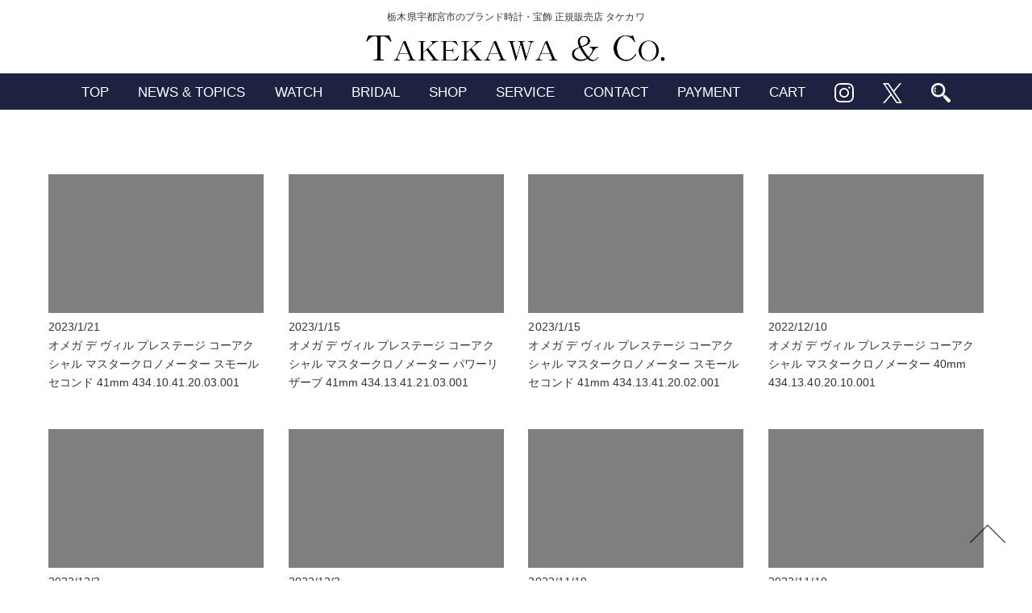

--- FILE ---
content_type: text/html; charset=UTF-8
request_url: https://www.takekawa-t.com/line_up/de-ville-prestige-co-axial-master-chronometer/
body_size: 10818
content:
<!doctype html>
<html>
<head>
<meta charset="utf-8">
<meta http-equiv="X-UA-Compatible" content="IE=edge">
<title>時計◇宝石　タケカワ</title>
<meta name="viewport" content="width=device-width, initial-scale=1.0, user-scalable=1.0, minimum-scale=1.0, maximum-scale=1.0">
<meta name="description" content="栃木県宇都宮市のブランド時計正規販売店タケカワのホームページです。">
<meta name="keywords" content="宇都宮,時計,タケカワ,正規取扱店,IWC,OMEGA,BVLGARI,TAGHeuer,GrandSeiko,GALANTE,LONGINES,CREDOR,EDOX">


<!-- Google Tag Manager -->
<script>(function(w,d,s,l,i){w[l]=w[l]||[];w[l].push({'gtm.start':
new Date().getTime(),event:'gtm.js'});var f=d.getElementsByTagName(s)[0],
j=d.createElement(s),dl=l!='dataLayer'?'&l='+l:'';j.async=true;j.src=
'https://www.googletagmanager.com/gtm.js?id='+i+dl;f.parentNode.insertBefore(j,f);
})(window,document,'script','dataLayer','GTM-MXZMW5X');</script>
<!-- End Google Tag Manager -->


		<!-- All in One SEO 4.9.3 - aioseo.com -->
	<meta name="robots" content="max-image-preview:large" />
	<link rel="canonical" href="https://www.takekawa-t.com/line_up/de-ville-prestige-co-axial-master-chronometer/" />
	<meta name="generator" content="All in One SEO (AIOSEO) 4.9.3" />
		<script type="application/ld+json" class="aioseo-schema">
			{"@context":"https:\/\/schema.org","@graph":[{"@type":"BreadcrumbList","@id":"https:\/\/www.takekawa-t.com\/line_up\/de-ville-prestige-co-axial-master-chronometer\/#breadcrumblist","itemListElement":[{"@type":"ListItem","@id":"https:\/\/www.takekawa-t.com#listItem","position":1,"name":"Home","item":"https:\/\/www.takekawa-t.com","nextItem":{"@type":"ListItem","@id":"https:\/\/www.takekawa-t.com\/line_up\/omega\/#listItem","name":"\u30aa\u30e1\u30ac"}},{"@type":"ListItem","@id":"https:\/\/www.takekawa-t.com\/line_up\/omega\/#listItem","position":2,"name":"\u30aa\u30e1\u30ac","item":"https:\/\/www.takekawa-t.com\/line_up\/omega\/","nextItem":{"@type":"ListItem","@id":"https:\/\/www.takekawa-t.com\/line_up\/de-ville-prestige-co-axial-master-chronometer\/#listItem","name":"\u30c7\u30fb\u30f4\u30a3\u30eb \u30d7\u30ec\u30b9\u30c6\u30fc\u30b8 \u30de\u30b9\u30bf\u30fc\u30af\u30ed\u30ce\u30e1\u30fc\u30bf\u30fc"},"previousItem":{"@type":"ListItem","@id":"https:\/\/www.takekawa-t.com#listItem","name":"Home"}},{"@type":"ListItem","@id":"https:\/\/www.takekawa-t.com\/line_up\/de-ville-prestige-co-axial-master-chronometer\/#listItem","position":3,"name":"\u30c7\u30fb\u30f4\u30a3\u30eb \u30d7\u30ec\u30b9\u30c6\u30fc\u30b8 \u30de\u30b9\u30bf\u30fc\u30af\u30ed\u30ce\u30e1\u30fc\u30bf\u30fc","previousItem":{"@type":"ListItem","@id":"https:\/\/www.takekawa-t.com\/line_up\/omega\/#listItem","name":"\u30aa\u30e1\u30ac"}}]},{"@type":"CollectionPage","@id":"https:\/\/www.takekawa-t.com\/line_up\/de-ville-prestige-co-axial-master-chronometer\/#collectionpage","url":"https:\/\/www.takekawa-t.com\/line_up\/de-ville-prestige-co-axial-master-chronometer\/","name":"\u30c7\u30fb\u30f4\u30a3\u30eb \u30d7\u30ec\u30b9\u30c6\u30fc\u30b8 \u30de\u30b9\u30bf\u30fc\u30af\u30ed\u30ce\u30e1\u30fc\u30bf\u30fc - \u6642\u8a08\u25c7\u5b9d\u77f3 \u30bf\u30b1\u30ab\u30ef","inLanguage":"ja","isPartOf":{"@id":"https:\/\/www.takekawa-t.com\/#website"},"breadcrumb":{"@id":"https:\/\/www.takekawa-t.com\/line_up\/de-ville-prestige-co-axial-master-chronometer\/#breadcrumblist"}},{"@type":"Organization","@id":"https:\/\/www.takekawa-t.com\/#organization","name":"\u6642\u8a08\u25c7\u5b9d\u77f3\u3000\u30bf\u30b1\u30ab\u30ef","description":"\u6803\u6728\u770c\u5b87\u90fd\u5bae\u5e02\u306e\u30d6\u30e9\u30f3\u30c9\u6642\u8a08\u6b63\u898f\u8ca9\u58f2\u5e97\u30bf\u30b1\u30ab\u30ef\u306e\u30db\u30fc\u30e0\u30da\u30fc\u30b8\u3067\u3059","url":"https:\/\/www.takekawa-t.com\/"},{"@type":"WebSite","@id":"https:\/\/www.takekawa-t.com\/#website","url":"https:\/\/www.takekawa-t.com\/","name":"\u6642\u8a08\u25c7\u5b9d\u77f3\u3000\u30bf\u30b1\u30ab\u30ef","description":"\u6803\u6728\u770c\u5b87\u90fd\u5bae\u5e02\u306e\u30d6\u30e9\u30f3\u30c9\u6642\u8a08\u6b63\u898f\u8ca9\u58f2\u5e97\u30bf\u30b1\u30ab\u30ef\u306e\u30db\u30fc\u30e0\u30da\u30fc\u30b8\u3067\u3059","inLanguage":"ja","publisher":{"@id":"https:\/\/www.takekawa-t.com\/#organization"}}]}
		</script>
		<!-- All in One SEO -->

<link rel='dns-prefetch' href='//www.googletagmanager.com' />
<link rel='dns-prefetch' href='//fonts.googleapis.com' />
<link rel="alternate" type="application/rss+xml" title="時計◇宝石　タケカワ &raquo; デ・ヴィル プレステージ マスタークロノメーター line_up のフィード" href="https://www.takekawa-t.com/line_up/de-ville-prestige-co-axial-master-chronometer/feed/" />
		<!-- This site uses the Google Analytics by MonsterInsights plugin v9.11.1 - Using Analytics tracking - https://www.monsterinsights.com/ -->
							<script src="//www.googletagmanager.com/gtag/js?id=G-HKC1J97NQG"  data-cfasync="false" data-wpfc-render="false" type="text/javascript" async></script>
			<script data-cfasync="false" data-wpfc-render="false" type="text/javascript">
				var mi_version = '9.11.1';
				var mi_track_user = true;
				var mi_no_track_reason = '';
								var MonsterInsightsDefaultLocations = {"page_location":"https:\/\/www.takekawa-t.com\/line_up\/de-ville-prestige-co-axial-master-chronometer\/"};
								if ( typeof MonsterInsightsPrivacyGuardFilter === 'function' ) {
					var MonsterInsightsLocations = (typeof MonsterInsightsExcludeQuery === 'object') ? MonsterInsightsPrivacyGuardFilter( MonsterInsightsExcludeQuery ) : MonsterInsightsPrivacyGuardFilter( MonsterInsightsDefaultLocations );
				} else {
					var MonsterInsightsLocations = (typeof MonsterInsightsExcludeQuery === 'object') ? MonsterInsightsExcludeQuery : MonsterInsightsDefaultLocations;
				}

								var disableStrs = [
										'ga-disable-G-HKC1J97NQG',
									];

				/* Function to detect opted out users */
				function __gtagTrackerIsOptedOut() {
					for (var index = 0; index < disableStrs.length; index++) {
						if (document.cookie.indexOf(disableStrs[index] + '=true') > -1) {
							return true;
						}
					}

					return false;
				}

				/* Disable tracking if the opt-out cookie exists. */
				if (__gtagTrackerIsOptedOut()) {
					for (var index = 0; index < disableStrs.length; index++) {
						window[disableStrs[index]] = true;
					}
				}

				/* Opt-out function */
				function __gtagTrackerOptout() {
					for (var index = 0; index < disableStrs.length; index++) {
						document.cookie = disableStrs[index] + '=true; expires=Thu, 31 Dec 2099 23:59:59 UTC; path=/';
						window[disableStrs[index]] = true;
					}
				}

				if ('undefined' === typeof gaOptout) {
					function gaOptout() {
						__gtagTrackerOptout();
					}
				}
								window.dataLayer = window.dataLayer || [];

				window.MonsterInsightsDualTracker = {
					helpers: {},
					trackers: {},
				};
				if (mi_track_user) {
					function __gtagDataLayer() {
						dataLayer.push(arguments);
					}

					function __gtagTracker(type, name, parameters) {
						if (!parameters) {
							parameters = {};
						}

						if (parameters.send_to) {
							__gtagDataLayer.apply(null, arguments);
							return;
						}

						if (type === 'event') {
														parameters.send_to = monsterinsights_frontend.v4_id;
							var hookName = name;
							if (typeof parameters['event_category'] !== 'undefined') {
								hookName = parameters['event_category'] + ':' + name;
							}

							if (typeof MonsterInsightsDualTracker.trackers[hookName] !== 'undefined') {
								MonsterInsightsDualTracker.trackers[hookName](parameters);
							} else {
								__gtagDataLayer('event', name, parameters);
							}
							
						} else {
							__gtagDataLayer.apply(null, arguments);
						}
					}

					__gtagTracker('js', new Date());
					__gtagTracker('set', {
						'developer_id.dZGIzZG': true,
											});
					if ( MonsterInsightsLocations.page_location ) {
						__gtagTracker('set', MonsterInsightsLocations);
					}
										__gtagTracker('config', 'G-HKC1J97NQG', {"forceSSL":"true","link_attribution":"true"} );
										window.gtag = __gtagTracker;										(function () {
						/* https://developers.google.com/analytics/devguides/collection/analyticsjs/ */
						/* ga and __gaTracker compatibility shim. */
						var noopfn = function () {
							return null;
						};
						var newtracker = function () {
							return new Tracker();
						};
						var Tracker = function () {
							return null;
						};
						var p = Tracker.prototype;
						p.get = noopfn;
						p.set = noopfn;
						p.send = function () {
							var args = Array.prototype.slice.call(arguments);
							args.unshift('send');
							__gaTracker.apply(null, args);
						};
						var __gaTracker = function () {
							var len = arguments.length;
							if (len === 0) {
								return;
							}
							var f = arguments[len - 1];
							if (typeof f !== 'object' || f === null || typeof f.hitCallback !== 'function') {
								if ('send' === arguments[0]) {
									var hitConverted, hitObject = false, action;
									if ('event' === arguments[1]) {
										if ('undefined' !== typeof arguments[3]) {
											hitObject = {
												'eventAction': arguments[3],
												'eventCategory': arguments[2],
												'eventLabel': arguments[4],
												'value': arguments[5] ? arguments[5] : 1,
											}
										}
									}
									if ('pageview' === arguments[1]) {
										if ('undefined' !== typeof arguments[2]) {
											hitObject = {
												'eventAction': 'page_view',
												'page_path': arguments[2],
											}
										}
									}
									if (typeof arguments[2] === 'object') {
										hitObject = arguments[2];
									}
									if (typeof arguments[5] === 'object') {
										Object.assign(hitObject, arguments[5]);
									}
									if ('undefined' !== typeof arguments[1].hitType) {
										hitObject = arguments[1];
										if ('pageview' === hitObject.hitType) {
											hitObject.eventAction = 'page_view';
										}
									}
									if (hitObject) {
										action = 'timing' === arguments[1].hitType ? 'timing_complete' : hitObject.eventAction;
										hitConverted = mapArgs(hitObject);
										__gtagTracker('event', action, hitConverted);
									}
								}
								return;
							}

							function mapArgs(args) {
								var arg, hit = {};
								var gaMap = {
									'eventCategory': 'event_category',
									'eventAction': 'event_action',
									'eventLabel': 'event_label',
									'eventValue': 'event_value',
									'nonInteraction': 'non_interaction',
									'timingCategory': 'event_category',
									'timingVar': 'name',
									'timingValue': 'value',
									'timingLabel': 'event_label',
									'page': 'page_path',
									'location': 'page_location',
									'title': 'page_title',
									'referrer' : 'page_referrer',
								};
								for (arg in args) {
																		if (!(!args.hasOwnProperty(arg) || !gaMap.hasOwnProperty(arg))) {
										hit[gaMap[arg]] = args[arg];
									} else {
										hit[arg] = args[arg];
									}
								}
								return hit;
							}

							try {
								f.hitCallback();
							} catch (ex) {
							}
						};
						__gaTracker.create = newtracker;
						__gaTracker.getByName = newtracker;
						__gaTracker.getAll = function () {
							return [];
						};
						__gaTracker.remove = noopfn;
						__gaTracker.loaded = true;
						window['__gaTracker'] = __gaTracker;
					})();
									} else {
										console.log("");
					(function () {
						function __gtagTracker() {
							return null;
						}

						window['__gtagTracker'] = __gtagTracker;
						window['gtag'] = __gtagTracker;
					})();
									}
			</script>
							<!-- / Google Analytics by MonsterInsights -->
		<style id='wp-img-auto-sizes-contain-inline-css' type='text/css'>
img:is([sizes=auto i],[sizes^="auto," i]){contain-intrinsic-size:3000px 1500px}
/*# sourceURL=wp-img-auto-sizes-contain-inline-css */
</style>
<style id='wp-emoji-styles-inline-css' type='text/css'>

	img.wp-smiley, img.emoji {
		display: inline !important;
		border: none !important;
		box-shadow: none !important;
		height: 1em !important;
		width: 1em !important;
		margin: 0 0.07em !important;
		vertical-align: -0.1em !important;
		background: none !important;
		padding: 0 !important;
	}
/*# sourceURL=wp-emoji-styles-inline-css */
</style>
<style id='wp-block-library-inline-css' type='text/css'>
:root{--wp-block-synced-color:#7a00df;--wp-block-synced-color--rgb:122,0,223;--wp-bound-block-color:var(--wp-block-synced-color);--wp-editor-canvas-background:#ddd;--wp-admin-theme-color:#007cba;--wp-admin-theme-color--rgb:0,124,186;--wp-admin-theme-color-darker-10:#006ba1;--wp-admin-theme-color-darker-10--rgb:0,107,160.5;--wp-admin-theme-color-darker-20:#005a87;--wp-admin-theme-color-darker-20--rgb:0,90,135;--wp-admin-border-width-focus:2px}@media (min-resolution:192dpi){:root{--wp-admin-border-width-focus:1.5px}}.wp-element-button{cursor:pointer}:root .has-very-light-gray-background-color{background-color:#eee}:root .has-very-dark-gray-background-color{background-color:#313131}:root .has-very-light-gray-color{color:#eee}:root .has-very-dark-gray-color{color:#313131}:root .has-vivid-green-cyan-to-vivid-cyan-blue-gradient-background{background:linear-gradient(135deg,#00d084,#0693e3)}:root .has-purple-crush-gradient-background{background:linear-gradient(135deg,#34e2e4,#4721fb 50%,#ab1dfe)}:root .has-hazy-dawn-gradient-background{background:linear-gradient(135deg,#faaca8,#dad0ec)}:root .has-subdued-olive-gradient-background{background:linear-gradient(135deg,#fafae1,#67a671)}:root .has-atomic-cream-gradient-background{background:linear-gradient(135deg,#fdd79a,#004a59)}:root .has-nightshade-gradient-background{background:linear-gradient(135deg,#330968,#31cdcf)}:root .has-midnight-gradient-background{background:linear-gradient(135deg,#020381,#2874fc)}:root{--wp--preset--font-size--normal:16px;--wp--preset--font-size--huge:42px}.has-regular-font-size{font-size:1em}.has-larger-font-size{font-size:2.625em}.has-normal-font-size{font-size:var(--wp--preset--font-size--normal)}.has-huge-font-size{font-size:var(--wp--preset--font-size--huge)}.has-text-align-center{text-align:center}.has-text-align-left{text-align:left}.has-text-align-right{text-align:right}.has-fit-text{white-space:nowrap!important}#end-resizable-editor-section{display:none}.aligncenter{clear:both}.items-justified-left{justify-content:flex-start}.items-justified-center{justify-content:center}.items-justified-right{justify-content:flex-end}.items-justified-space-between{justify-content:space-between}.screen-reader-text{border:0;clip-path:inset(50%);height:1px;margin:-1px;overflow:hidden;padding:0;position:absolute;width:1px;word-wrap:normal!important}.screen-reader-text:focus{background-color:#ddd;clip-path:none;color:#444;display:block;font-size:1em;height:auto;left:5px;line-height:normal;padding:15px 23px 14px;text-decoration:none;top:5px;width:auto;z-index:100000}html :where(.has-border-color){border-style:solid}html :where([style*=border-top-color]){border-top-style:solid}html :where([style*=border-right-color]){border-right-style:solid}html :where([style*=border-bottom-color]){border-bottom-style:solid}html :where([style*=border-left-color]){border-left-style:solid}html :where([style*=border-width]){border-style:solid}html :where([style*=border-top-width]){border-top-style:solid}html :where([style*=border-right-width]){border-right-style:solid}html :where([style*=border-bottom-width]){border-bottom-style:solid}html :where([style*=border-left-width]){border-left-style:solid}html :where(img[class*=wp-image-]){height:auto;max-width:100%}:where(figure){margin:0 0 1em}html :where(.is-position-sticky){--wp-admin--admin-bar--position-offset:var(--wp-admin--admin-bar--height,0px)}@media screen and (max-width:600px){html :where(.is-position-sticky){--wp-admin--admin-bar--position-offset:0px}}

/*# sourceURL=wp-block-library-inline-css */
</style><style id='global-styles-inline-css' type='text/css'>
:root{--wp--preset--aspect-ratio--square: 1;--wp--preset--aspect-ratio--4-3: 4/3;--wp--preset--aspect-ratio--3-4: 3/4;--wp--preset--aspect-ratio--3-2: 3/2;--wp--preset--aspect-ratio--2-3: 2/3;--wp--preset--aspect-ratio--16-9: 16/9;--wp--preset--aspect-ratio--9-16: 9/16;--wp--preset--color--black: #000000;--wp--preset--color--cyan-bluish-gray: #abb8c3;--wp--preset--color--white: #ffffff;--wp--preset--color--pale-pink: #f78da7;--wp--preset--color--vivid-red: #cf2e2e;--wp--preset--color--luminous-vivid-orange: #ff6900;--wp--preset--color--luminous-vivid-amber: #fcb900;--wp--preset--color--light-green-cyan: #7bdcb5;--wp--preset--color--vivid-green-cyan: #00d084;--wp--preset--color--pale-cyan-blue: #8ed1fc;--wp--preset--color--vivid-cyan-blue: #0693e3;--wp--preset--color--vivid-purple: #9b51e0;--wp--preset--gradient--vivid-cyan-blue-to-vivid-purple: linear-gradient(135deg,rgb(6,147,227) 0%,rgb(155,81,224) 100%);--wp--preset--gradient--light-green-cyan-to-vivid-green-cyan: linear-gradient(135deg,rgb(122,220,180) 0%,rgb(0,208,130) 100%);--wp--preset--gradient--luminous-vivid-amber-to-luminous-vivid-orange: linear-gradient(135deg,rgb(252,185,0) 0%,rgb(255,105,0) 100%);--wp--preset--gradient--luminous-vivid-orange-to-vivid-red: linear-gradient(135deg,rgb(255,105,0) 0%,rgb(207,46,46) 100%);--wp--preset--gradient--very-light-gray-to-cyan-bluish-gray: linear-gradient(135deg,rgb(238,238,238) 0%,rgb(169,184,195) 100%);--wp--preset--gradient--cool-to-warm-spectrum: linear-gradient(135deg,rgb(74,234,220) 0%,rgb(151,120,209) 20%,rgb(207,42,186) 40%,rgb(238,44,130) 60%,rgb(251,105,98) 80%,rgb(254,248,76) 100%);--wp--preset--gradient--blush-light-purple: linear-gradient(135deg,rgb(255,206,236) 0%,rgb(152,150,240) 100%);--wp--preset--gradient--blush-bordeaux: linear-gradient(135deg,rgb(254,205,165) 0%,rgb(254,45,45) 50%,rgb(107,0,62) 100%);--wp--preset--gradient--luminous-dusk: linear-gradient(135deg,rgb(255,203,112) 0%,rgb(199,81,192) 50%,rgb(65,88,208) 100%);--wp--preset--gradient--pale-ocean: linear-gradient(135deg,rgb(255,245,203) 0%,rgb(182,227,212) 50%,rgb(51,167,181) 100%);--wp--preset--gradient--electric-grass: linear-gradient(135deg,rgb(202,248,128) 0%,rgb(113,206,126) 100%);--wp--preset--gradient--midnight: linear-gradient(135deg,rgb(2,3,129) 0%,rgb(40,116,252) 100%);--wp--preset--font-size--small: 13px;--wp--preset--font-size--medium: 20px;--wp--preset--font-size--large: 36px;--wp--preset--font-size--x-large: 42px;--wp--preset--spacing--20: 0.44rem;--wp--preset--spacing--30: 0.67rem;--wp--preset--spacing--40: 1rem;--wp--preset--spacing--50: 1.5rem;--wp--preset--spacing--60: 2.25rem;--wp--preset--spacing--70: 3.38rem;--wp--preset--spacing--80: 5.06rem;--wp--preset--shadow--natural: 6px 6px 9px rgba(0, 0, 0, 0.2);--wp--preset--shadow--deep: 12px 12px 50px rgba(0, 0, 0, 0.4);--wp--preset--shadow--sharp: 6px 6px 0px rgba(0, 0, 0, 0.2);--wp--preset--shadow--outlined: 6px 6px 0px -3px rgb(255, 255, 255), 6px 6px rgb(0, 0, 0);--wp--preset--shadow--crisp: 6px 6px 0px rgb(0, 0, 0);}:where(.is-layout-flex){gap: 0.5em;}:where(.is-layout-grid){gap: 0.5em;}body .is-layout-flex{display: flex;}.is-layout-flex{flex-wrap: wrap;align-items: center;}.is-layout-flex > :is(*, div){margin: 0;}body .is-layout-grid{display: grid;}.is-layout-grid > :is(*, div){margin: 0;}:where(.wp-block-columns.is-layout-flex){gap: 2em;}:where(.wp-block-columns.is-layout-grid){gap: 2em;}:where(.wp-block-post-template.is-layout-flex){gap: 1.25em;}:where(.wp-block-post-template.is-layout-grid){gap: 1.25em;}.has-black-color{color: var(--wp--preset--color--black) !important;}.has-cyan-bluish-gray-color{color: var(--wp--preset--color--cyan-bluish-gray) !important;}.has-white-color{color: var(--wp--preset--color--white) !important;}.has-pale-pink-color{color: var(--wp--preset--color--pale-pink) !important;}.has-vivid-red-color{color: var(--wp--preset--color--vivid-red) !important;}.has-luminous-vivid-orange-color{color: var(--wp--preset--color--luminous-vivid-orange) !important;}.has-luminous-vivid-amber-color{color: var(--wp--preset--color--luminous-vivid-amber) !important;}.has-light-green-cyan-color{color: var(--wp--preset--color--light-green-cyan) !important;}.has-vivid-green-cyan-color{color: var(--wp--preset--color--vivid-green-cyan) !important;}.has-pale-cyan-blue-color{color: var(--wp--preset--color--pale-cyan-blue) !important;}.has-vivid-cyan-blue-color{color: var(--wp--preset--color--vivid-cyan-blue) !important;}.has-vivid-purple-color{color: var(--wp--preset--color--vivid-purple) !important;}.has-black-background-color{background-color: var(--wp--preset--color--black) !important;}.has-cyan-bluish-gray-background-color{background-color: var(--wp--preset--color--cyan-bluish-gray) !important;}.has-white-background-color{background-color: var(--wp--preset--color--white) !important;}.has-pale-pink-background-color{background-color: var(--wp--preset--color--pale-pink) !important;}.has-vivid-red-background-color{background-color: var(--wp--preset--color--vivid-red) !important;}.has-luminous-vivid-orange-background-color{background-color: var(--wp--preset--color--luminous-vivid-orange) !important;}.has-luminous-vivid-amber-background-color{background-color: var(--wp--preset--color--luminous-vivid-amber) !important;}.has-light-green-cyan-background-color{background-color: var(--wp--preset--color--light-green-cyan) !important;}.has-vivid-green-cyan-background-color{background-color: var(--wp--preset--color--vivid-green-cyan) !important;}.has-pale-cyan-blue-background-color{background-color: var(--wp--preset--color--pale-cyan-blue) !important;}.has-vivid-cyan-blue-background-color{background-color: var(--wp--preset--color--vivid-cyan-blue) !important;}.has-vivid-purple-background-color{background-color: var(--wp--preset--color--vivid-purple) !important;}.has-black-border-color{border-color: var(--wp--preset--color--black) !important;}.has-cyan-bluish-gray-border-color{border-color: var(--wp--preset--color--cyan-bluish-gray) !important;}.has-white-border-color{border-color: var(--wp--preset--color--white) !important;}.has-pale-pink-border-color{border-color: var(--wp--preset--color--pale-pink) !important;}.has-vivid-red-border-color{border-color: var(--wp--preset--color--vivid-red) !important;}.has-luminous-vivid-orange-border-color{border-color: var(--wp--preset--color--luminous-vivid-orange) !important;}.has-luminous-vivid-amber-border-color{border-color: var(--wp--preset--color--luminous-vivid-amber) !important;}.has-light-green-cyan-border-color{border-color: var(--wp--preset--color--light-green-cyan) !important;}.has-vivid-green-cyan-border-color{border-color: var(--wp--preset--color--vivid-green-cyan) !important;}.has-pale-cyan-blue-border-color{border-color: var(--wp--preset--color--pale-cyan-blue) !important;}.has-vivid-cyan-blue-border-color{border-color: var(--wp--preset--color--vivid-cyan-blue) !important;}.has-vivid-purple-border-color{border-color: var(--wp--preset--color--vivid-purple) !important;}.has-vivid-cyan-blue-to-vivid-purple-gradient-background{background: var(--wp--preset--gradient--vivid-cyan-blue-to-vivid-purple) !important;}.has-light-green-cyan-to-vivid-green-cyan-gradient-background{background: var(--wp--preset--gradient--light-green-cyan-to-vivid-green-cyan) !important;}.has-luminous-vivid-amber-to-luminous-vivid-orange-gradient-background{background: var(--wp--preset--gradient--luminous-vivid-amber-to-luminous-vivid-orange) !important;}.has-luminous-vivid-orange-to-vivid-red-gradient-background{background: var(--wp--preset--gradient--luminous-vivid-orange-to-vivid-red) !important;}.has-very-light-gray-to-cyan-bluish-gray-gradient-background{background: var(--wp--preset--gradient--very-light-gray-to-cyan-bluish-gray) !important;}.has-cool-to-warm-spectrum-gradient-background{background: var(--wp--preset--gradient--cool-to-warm-spectrum) !important;}.has-blush-light-purple-gradient-background{background: var(--wp--preset--gradient--blush-light-purple) !important;}.has-blush-bordeaux-gradient-background{background: var(--wp--preset--gradient--blush-bordeaux) !important;}.has-luminous-dusk-gradient-background{background: var(--wp--preset--gradient--luminous-dusk) !important;}.has-pale-ocean-gradient-background{background: var(--wp--preset--gradient--pale-ocean) !important;}.has-electric-grass-gradient-background{background: var(--wp--preset--gradient--electric-grass) !important;}.has-midnight-gradient-background{background: var(--wp--preset--gradient--midnight) !important;}.has-small-font-size{font-size: var(--wp--preset--font-size--small) !important;}.has-medium-font-size{font-size: var(--wp--preset--font-size--medium) !important;}.has-large-font-size{font-size: var(--wp--preset--font-size--large) !important;}.has-x-large-font-size{font-size: var(--wp--preset--font-size--x-large) !important;}
/*# sourceURL=global-styles-inline-css */
</style>

<style id='classic-theme-styles-inline-css' type='text/css'>
/*! This file is auto-generated */
.wp-block-button__link{color:#fff;background-color:#32373c;border-radius:9999px;box-shadow:none;text-decoration:none;padding:calc(.667em + 2px) calc(1.333em + 2px);font-size:1.125em}.wp-block-file__button{background:#32373c;color:#fff;text-decoration:none}
/*# sourceURL=/wp-includes/css/classic-themes.min.css */
</style>
<link rel='stylesheet' id='vk-filter-search-style-css' href='https://www.takekawa-t.com/wp-content/plugins/vk-filter-search/inc/filter-search/package/build/style.css?ver=2.18.3.0' type='text/css' media='all' />
<link rel='stylesheet' id='reset-css' href='https://www.takekawa-t.com/css/reset.css?ver=1.0.0' type='text/css' media='all' />
<link rel='stylesheet' id='base-css' href='https://www.takekawa-t.com/css/base.css?ver=1.0.0' type='text/css' media='all' />
<link rel='stylesheet' id='style-css' href='https://www.takekawa-t.com/css/style.css?ver=1.0.6' type='text/css' media='all' />
<link rel='stylesheet' id='sp-css' href='https://www.takekawa-t.com/css/style_sp.css?ver=1.0.0' type='text/css' media='all' />
<link rel='stylesheet' id='cart-css' href='https://www.takekawa-t.com/css/usces_cart.css?ver=1.0.0' type='text/css' media='all' />
<link rel='stylesheet' id='web-font-css' href='https://fonts.googleapis.com/earlyaccess/sawarabimincho.css?ver=6.9' type='text/css' media='all' />
<link rel='stylesheet' id='font-awesome-css' href='https://www.takekawa-t.com/css/font-awesome/font-awesome.min.css?ver=1.0' type='text/css' media='all' />
<link rel='stylesheet' id='usces_default_css-css' href='https://www.takekawa-t.com/wp-content/plugins/usc-e-shop/css/usces_default.css?ver=2.11.27.2601211' type='text/css' media='all' />
<link rel='stylesheet' id='dashicons-css' href='https://www.takekawa-t.com/wp-includes/css/dashicons.min.css?ver=6.9' type='text/css' media='all' />
<link rel='stylesheet' id='usces_cart_css-css' href='https://www.takekawa-t.com/wp-content/plugins/usc-e-shop/css/usces_cart.css?ver=2.11.27.2601211' type='text/css' media='all' />
<script type="text/javascript" src="https://www.takekawa-t.com/wp-includes/js/jquery/jquery.min.js?ver=3.7.1" id="jquery-core-js"></script>
<script type="text/javascript" src="https://www.takekawa-t.com/wp-includes/js/jquery/jquery-migrate.min.js?ver=3.4.1" id="jquery-migrate-js"></script>
<script type="text/javascript" src="https://www.takekawa-t.com/wp-content/plugins/google-analytics-for-wordpress/assets/js/frontend-gtag.min.js?ver=9.11.1" id="monsterinsights-frontend-script-js" async="async" data-wp-strategy="async"></script>
<script data-cfasync="false" data-wpfc-render="false" type="text/javascript" id='monsterinsights-frontend-script-js-extra'>/* <![CDATA[ */
var monsterinsights_frontend = {"js_events_tracking":"true","download_extensions":"doc,pdf,ppt,zip,xls,docx,pptx,xlsx","inbound_paths":"[{\"path\":\"\\\/go\\\/\",\"label\":\"affiliate\"},{\"path\":\"\\\/recommend\\\/\",\"label\":\"affiliate\"}]","home_url":"https:\/\/www.takekawa-t.com","hash_tracking":"false","v4_id":"G-HKC1J97NQG"};/* ]]> */
</script>
<script type="text/javascript" src="https://www.takekawa-t.com/js/gotop.js?ver=1.0.0" id="gotop-js"></script>

<!-- Site Kit によって追加された Google タグ（gtag.js）スニペット -->
<!-- Google アナリティクス スニペット (Site Kit が追加) -->
<script type="text/javascript" src="https://www.googletagmanager.com/gtag/js?id=G-YMCC8CL1PH" id="google_gtagjs-js" async></script>
<script type="text/javascript" id="google_gtagjs-js-after">
/* <![CDATA[ */
window.dataLayer = window.dataLayer || [];function gtag(){dataLayer.push(arguments);}
gtag("set","linker",{"domains":["www.takekawa-t.com"]});
gtag("js", new Date());
gtag("set", "developer_id.dZTNiMT", true);
gtag("config", "G-YMCC8CL1PH");
 window._googlesitekit = window._googlesitekit || {}; window._googlesitekit.throttledEvents = []; window._googlesitekit.gtagEvent = (name, data) => { var key = JSON.stringify( { name, data } ); if ( !! window._googlesitekit.throttledEvents[ key ] ) { return; } window._googlesitekit.throttledEvents[ key ] = true; setTimeout( () => { delete window._googlesitekit.throttledEvents[ key ]; }, 5 ); gtag( "event", name, { ...data, event_source: "site-kit" } ); }; 
//# sourceURL=google_gtagjs-js-after
/* ]]> */
</script>
<link rel="https://api.w.org/" href="https://www.takekawa-t.com/wp-json/" /><link rel="EditURI" type="application/rsd+xml" title="RSD" href="https://www.takekawa-t.com/xmlrpc.php?rsd" />
<meta name="generator" content="WordPress 6.9" />
<meta name="generator" content="Site Kit by Google 1.170.0" /><meta name="google-site-verification" content="ZqwkE2RJAj76aBNLSh6vitDnKJ6I37uj4eX_HtWtsmw" />
		<style type="text/css" id="wp-custom-css">
			/*ffw-inline-css*/#fax_row,#memberinfo #fax_row,.fax-row{display:none;}
		</style>
		

</head>
<body>
<!-- Google Tag Manager (noscript) -->
<noscript><iframe src="https://www.googletagmanager.com/ns.html?id=GTM-MXZMW5X"
height="0" width="0" style="display:none;visibility:hidden"></iframe></noscript>
<!-- End Google Tag Manager (noscript) -->
<header>
	<p class="pc">栃木県宇都宮市のブランド時計・宝飾 正規販売店 タケカワ</p>
	<div class="center"><a href="https://www.takekawa-t.com"><img src="/img/logo.png" alt="CLEAR by kawasumi"></a></div>
	<ul id="pc-menu">
		
		<li><a href="https://www.takekawa-t.com/">TOP</a></li>
<li><a href="https://www.takekawa-t.com/news/">NEWS & TOPICS</a></li>
<li><a href="https://www.takekawa-t.com/watches/">WATCH</a></li>
<li><a href="https://www.takekawa-t.com/bridals/">BRIDAL</a></li>
<li><a href="https://www.takekawa-t.com/access/">SHOP</a></li>
<li><a href="https://www.takekawa-t.com/after-service/">SERVICE</a></li>
<li><a href="https://www.takekawa-t.com/contact/">CONTACT</a></li>
<li><a href="https://www.takekawa-t.com/%e3%81%8a%e6%94%af%e6%89%95%e6%96%b9%e6%b3%95%e3%81%ab%e3%81%a4%e3%81%84%e3%81%a6/">PAYMENT</a></li>
<li><a href="https://www.takekawa-t.com/usces-cart/">CART</a></li>
		<li><a href="https://www.instagram.com/takekawa_watch/" target="_blank"><img src="/img/instagram_icon.png"></a></li>
		<li><a href="https://x.com/tokei_takekawa" target="_blank"><img src="/img/x_icon.png"></a></li>
		<li><a href="https://www.takekawa-t.com/32848-2/" target="_blank"><img src="/img/serch_icon.png"></a></li>
		
	</ul>

	<div id="sp-menu">
		<input type="checkbox" id="menu-btn-check">
		<label for="menu-btn-check" class="menu-btn"><span></span></label>
		<div class="menu-content">
			<ul class="menu">
		
				<li><a href="https://www.takekawa-t.com/">TOP</a></li>
<li><a href="https://www.takekawa-t.com/news/">NEWS & TOPICS</a></li>
<li><a href="https://www.takekawa-t.com/watches/">WATCH</a></li>
<li><a href="https://www.takekawa-t.com/bridals/">BRIDAL</a></li>
<li><a href="https://www.takekawa-t.com/access/">SHOP</a></li>
<li><a href="https://www.takekawa-t.com/after-service/">SERVICE</a></li>
<li><a href="https://www.takekawa-t.com/contact/">CONTACT</a></li>
<li><a href="https://www.takekawa-t.com/%e3%81%8a%e6%94%af%e6%89%95%e6%96%b9%e6%b3%95%e3%81%ab%e3%81%a4%e3%81%84%e3%81%a6/">PAYMENT</a></li>
<li><a href="https://www.takekawa-t.com/usces-cart/">CART</a></li>
				<li><a href="https://www.instagram.com/takekawa_watch/" target="_blank"><img src="/img/instagram_icon.png"></a></li>
				<li><a href="https://x.com/tokei_takekawa" target="_blank"><img src="/img/x_icon.png"></a></li>
				<li><a href="https://www.takekawa-t.com/32848-2/" target="_blank"><img src="/img/serch_icon.png"></a></li>
			</ul>
			<ul class="contact">
				<li><a href="https://www.takekawa-t.com/contact/"><img src="/img/mail_b.png"><p>メール問合せ</p></a></li>
			</ul>
			<div class="shop_info">
			
			</div>
		</div>
	</div>
</header>

<div id="news">
	<div class="wrapper">
		<div id="news-list">
				
			<ul><li><a href="https://www.takekawa-t.com/31959/"><div class="img"><img src="/img/news01.jpg" alt="オメガ デ ヴィル プレステージ コーアクシャル マスタークロノメーター スモールセコンド 41mm 434.10.41.20.03.001" class="img_responsive" /></div><p>2023/1/21<br />オメガ デ ヴィル プレステージ コーアクシャル マスタークロノメーター スモールセコンド 41mm 434.10.41.20.03.001</p></a></li><li><a href="https://www.takekawa-t.com/31925/"><div class="img"><img src="/img/news01.jpg" alt="オメガ デ ヴィル プレステージ コーアクシャル マスタークロノメーター パワーリザーブ 41mm 434.13.41.21.03.001" class="img_responsive" /></div><p>2023/1/15<br />オメガ デ ヴィル プレステージ コーアクシャル マスタークロノメーター パワーリザーブ 41mm 434.13.41.21.03.001</p></a></li><li><a href="https://www.takekawa-t.com/31916/"><div class="img"><img src="/img/news01.jpg" alt="オメガ デ ヴィル プレステージ コーアクシャル マスタークロノメーター スモールセコンド 41mm 434.13.41.20.02.001" class="img_responsive" /></div><p>2023/1/15<br />オメガ デ ヴィル プレステージ コーアクシャル マスタークロノメーター スモールセコンド 41mm 434.13.41.20.02.001</p></a></li><li><a href="https://www.takekawa-t.com/31521/"><div class="img"><img src="/img/news01.jpg" alt="オメガ デ ヴィル プレステージ コーアクシャル マスタークロノメーター 40mm 434.13.40.20.10.001" class="img_responsive" /></div><p>2022/12/10<br />オメガ デ ヴィル プレステージ コーアクシャル マスタークロノメーター 40mm 434.13.40.20.10.001</p></a></li><li><a href="https://www.takekawa-t.com/31465/"><div class="img"><img src="/img/news01.jpg" alt="オメガ デ ヴィル プレステージ コーアクシャル マスタークロノメーター 41mm 434.20.41.20.02.001" class="img_responsive" /></div><p>2022/12/3<br />オメガ デ ヴィル プレステージ コーアクシャル マスタークロノメーター 41mm 434.20.41.20.02.001</p></a></li><li><a href="https://www.takekawa-t.com/31463/"><div class="img"><img src="/img/news01.jpg" alt="オメガ デ ヴィル プレステージ コーアクシャル マスタークロノメーター 34mm 434.10.34.20.05.001" class="img_responsive" /></div><p>2022/12/3<br />オメガ デ ヴィル プレステージ コーアクシャル マスタークロノメーター 34mm 434.10.34.20.05.001</p></a></li><li><a href="https://www.takekawa-t.com/31225/"><div class="img"><img src="/img/news01.jpg" alt="オメガ デ ヴィル プレステージ コーアクシャル マスタークロノメーター 40mm 434.13.40.20.02.001" class="img_responsive" /></div><p>2022/11/19<br />オメガ デ ヴィル プレステージ コーアクシャル マスタークロノメーター 40mm 434.13.40.20.02.001</p></a></li><li><a href="https://www.takekawa-t.com/31220/"><div class="img"><img src="/img/news01.jpg" alt="オメガ デ ヴィル プレステージ コーアクシャル マスタークロノメーター 40mm 434.13.40.20.06.001" class="img_responsive" /></div><p>2022/11/19<br />オメガ デ ヴィル プレステージ コーアクシャル マスタークロノメーター 40mm 434.13.40.20.06.001</p></a></li><li><a href="https://www.takekawa-t.com/31218/"><div class="img"><img src="/img/news01.jpg" alt="オメガ デ ヴィル プレステージ コーアクシャル マスタークロノメーター 34mm 434.13.34.20.52.001" class="img_responsive" /></div><p>2022/11/19<br />オメガ デ ヴィル プレステージ コーアクシャル マスタークロノメーター 34mm 434.13.34.20.52.001</p></a></li><li><a href="https://www.takekawa-t.com/31208/"><div class="img"><img src="/img/news01.jpg" alt="オメガ デ ヴィル プレステージ コーアクシャル マスタークロノメーター 34mm 434.13.34.20.53.001" class="img_responsive" /></div><p>2022/11/19<br />オメガ デ ヴィル プレステージ コーアクシャル マスタークロノメーター 34mm 434.13.34.20.53.001</p></a></li></ul>
		</div>
	</div><!-- wrapper end -->
</div><!-- news end -->

<footer>

	<div id="sub_nav">
	<ul>
	<li>|&nbsp;<a href="/company/">会社概要</a>&nbsp;|&nbsp;</li>
	<li><a href="/tradelaw/">特定商取引法に基づく表記</a>&nbsp;|&nbsp;</li>
	<li><a href="/policy/">プライバシーポリシー</a>&nbsp;|&nbsp;</li>
	</ul>
	</div><!-- sub_nav end -->

	<p id="copyright">Copyright &copy; Takekawa Co,.Ltd All Rights Reserved.</p>
	
	<p id="go-top" class="pc">
	<a href="#page-top"><img src="/img/gotop.png" /></a></p>

<!--
	<div id="sp-btn">
		<ul>
			<li><a href="https://www.takekawa-t.com/reserve/"><img src="/img/yoyaku_w.png" class="img_responsive" />来店予約</a></li>
			<li><a href="https://www.takekawa-t.com/contact/"><img src="/img/mail_w.png" class="img_responsive" />メール</a></li>
			<li id="go-top_sp"><a href="#page-top"><img src="/img/gotop_w.png" class="img_responsive" /></a></li>
		</ul>
	</div>
-->

</footer>

<script type="speculationrules">
{"prefetch":[{"source":"document","where":{"and":[{"href_matches":"/*"},{"not":{"href_matches":["/wp-*.php","/wp-admin/*","/wp-content/uploads/*","/wp-content/*","/wp-content/plugins/*","/wp-content/themes/simplePAC2/*","/*\\?(.+)"]}},{"not":{"selector_matches":"a[rel~=\"nofollow\"]"}},{"not":{"selector_matches":".no-prefetch, .no-prefetch a"}}]},"eagerness":"conservative"}]}
</script>
	<script type='text/javascript'>
		uscesL10n = {
			
			'ajaxurl': "https://www.takekawa-t.com/wp-admin/admin-ajax.php",
			'loaderurl': "https://www.takekawa-t.com/wp-content/plugins/usc-e-shop/images/loading.gif",
			'post_id': "31959",
			'cart_number': "23928",
			'is_cart_row': false,
			'opt_esse': new Array( '1' ),
			'opt_means': new Array( '0' ),
			'mes_opts': new Array( '手首実寸を選択（選択された長さに+1cm以内で調整します）を選択してください。' ),
			'key_opts': new Array( '%E6%89%8B%E9%A6%96%E5%AE%9F%E5%AF%B8%E3%82%92%E9%81%B8%E6%8A%9E%EF%BC%88%E9%81%B8%E6%8A%9E%E3%81%95%E3%82%8C%E3%81%9F%E9%95%B7%E3%81%95%E3%81%AB%2B1cm%E4%BB%A5%E5%86%85%E3%81%A7%E8%AA%BF%E6%95%B4%E3%81%97%E3%81%BE%E3%81%99%EF%BC%89' ),
			'previous_url': "https://www.takekawa-t.com",
			'itemRestriction': "",
			'itemOrderAcceptable': "0",
			'uscespage': "wp_search",
			'uscesid': "MHUzM3FpNmJrOXNiMnBrNWZlODQ2MTRqNHVyN2Y3MHVyM3NtNmc0X2FjdGluZ18wX0E%3D",
			'wc_nonce': "c8b384dc45"
		}
	</script>
	<script type='text/javascript' src='https://www.takekawa-t.com/wp-content/plugins/usc-e-shop/js/usces_cart.js'></script>
			<!-- Welcart version : v2.11.27.2601211 -->
<script type="text/javascript" src="https://www.takekawa-t.com/wp-content/plugins/vk-filter-search/inc/filter-search/package/build/vk-filter-search-result.min.js?ver=2.18.3.0" id="vk-filter-search-result-js"></script>
<script type="text/javascript" src="https://www.takekawa-t.com/wp-content/plugins/google-site-kit/dist/assets/js/googlesitekit-events-provider-optin-monster-e6fa11a9d13d20a7ece5.js" id="googlesitekit-events-provider-optin-monster-js" defer></script>
<script type="text/javascript" src="https://www.takekawa-t.com/wp-content/plugins/google-site-kit/dist/assets/js/googlesitekit-events-provider-wpforms-ed443a3a3d45126a22ce.js" id="googlesitekit-events-provider-wpforms-js" defer></script>
<script id="wp-emoji-settings" type="application/json">
{"baseUrl":"https://s.w.org/images/core/emoji/17.0.2/72x72/","ext":".png","svgUrl":"https://s.w.org/images/core/emoji/17.0.2/svg/","svgExt":".svg","source":{"concatemoji":"https://www.takekawa-t.com/wp-includes/js/wp-emoji-release.min.js?ver=6.9"}}
</script>
<script type="module">
/* <![CDATA[ */
/*! This file is auto-generated */
const a=JSON.parse(document.getElementById("wp-emoji-settings").textContent),o=(window._wpemojiSettings=a,"wpEmojiSettingsSupports"),s=["flag","emoji"];function i(e){try{var t={supportTests:e,timestamp:(new Date).valueOf()};sessionStorage.setItem(o,JSON.stringify(t))}catch(e){}}function c(e,t,n){e.clearRect(0,0,e.canvas.width,e.canvas.height),e.fillText(t,0,0);t=new Uint32Array(e.getImageData(0,0,e.canvas.width,e.canvas.height).data);e.clearRect(0,0,e.canvas.width,e.canvas.height),e.fillText(n,0,0);const a=new Uint32Array(e.getImageData(0,0,e.canvas.width,e.canvas.height).data);return t.every((e,t)=>e===a[t])}function p(e,t){e.clearRect(0,0,e.canvas.width,e.canvas.height),e.fillText(t,0,0);var n=e.getImageData(16,16,1,1);for(let e=0;e<n.data.length;e++)if(0!==n.data[e])return!1;return!0}function u(e,t,n,a){switch(t){case"flag":return n(e,"\ud83c\udff3\ufe0f\u200d\u26a7\ufe0f","\ud83c\udff3\ufe0f\u200b\u26a7\ufe0f")?!1:!n(e,"\ud83c\udde8\ud83c\uddf6","\ud83c\udde8\u200b\ud83c\uddf6")&&!n(e,"\ud83c\udff4\udb40\udc67\udb40\udc62\udb40\udc65\udb40\udc6e\udb40\udc67\udb40\udc7f","\ud83c\udff4\u200b\udb40\udc67\u200b\udb40\udc62\u200b\udb40\udc65\u200b\udb40\udc6e\u200b\udb40\udc67\u200b\udb40\udc7f");case"emoji":return!a(e,"\ud83e\u1fac8")}return!1}function f(e,t,n,a){let r;const o=(r="undefined"!=typeof WorkerGlobalScope&&self instanceof WorkerGlobalScope?new OffscreenCanvas(300,150):document.createElement("canvas")).getContext("2d",{willReadFrequently:!0}),s=(o.textBaseline="top",o.font="600 32px Arial",{});return e.forEach(e=>{s[e]=t(o,e,n,a)}),s}function r(e){var t=document.createElement("script");t.src=e,t.defer=!0,document.head.appendChild(t)}a.supports={everything:!0,everythingExceptFlag:!0},new Promise(t=>{let n=function(){try{var e=JSON.parse(sessionStorage.getItem(o));if("object"==typeof e&&"number"==typeof e.timestamp&&(new Date).valueOf()<e.timestamp+604800&&"object"==typeof e.supportTests)return e.supportTests}catch(e){}return null}();if(!n){if("undefined"!=typeof Worker&&"undefined"!=typeof OffscreenCanvas&&"undefined"!=typeof URL&&URL.createObjectURL&&"undefined"!=typeof Blob)try{var e="postMessage("+f.toString()+"("+[JSON.stringify(s),u.toString(),c.toString(),p.toString()].join(",")+"));",a=new Blob([e],{type:"text/javascript"});const r=new Worker(URL.createObjectURL(a),{name:"wpTestEmojiSupports"});return void(r.onmessage=e=>{i(n=e.data),r.terminate(),t(n)})}catch(e){}i(n=f(s,u,c,p))}t(n)}).then(e=>{for(const n in e)a.supports[n]=e[n],a.supports.everything=a.supports.everything&&a.supports[n],"flag"!==n&&(a.supports.everythingExceptFlag=a.supports.everythingExceptFlag&&a.supports[n]);var t;a.supports.everythingExceptFlag=a.supports.everythingExceptFlag&&!a.supports.flag,a.supports.everything||((t=a.source||{}).concatemoji?r(t.concatemoji):t.wpemoji&&t.twemoji&&(r(t.twemoji),r(t.wpemoji)))});
//# sourceURL=https://www.takekawa-t.com/wp-includes/js/wp-emoji-loader.min.js
/* ]]> */
</script>



</body>
</html>


